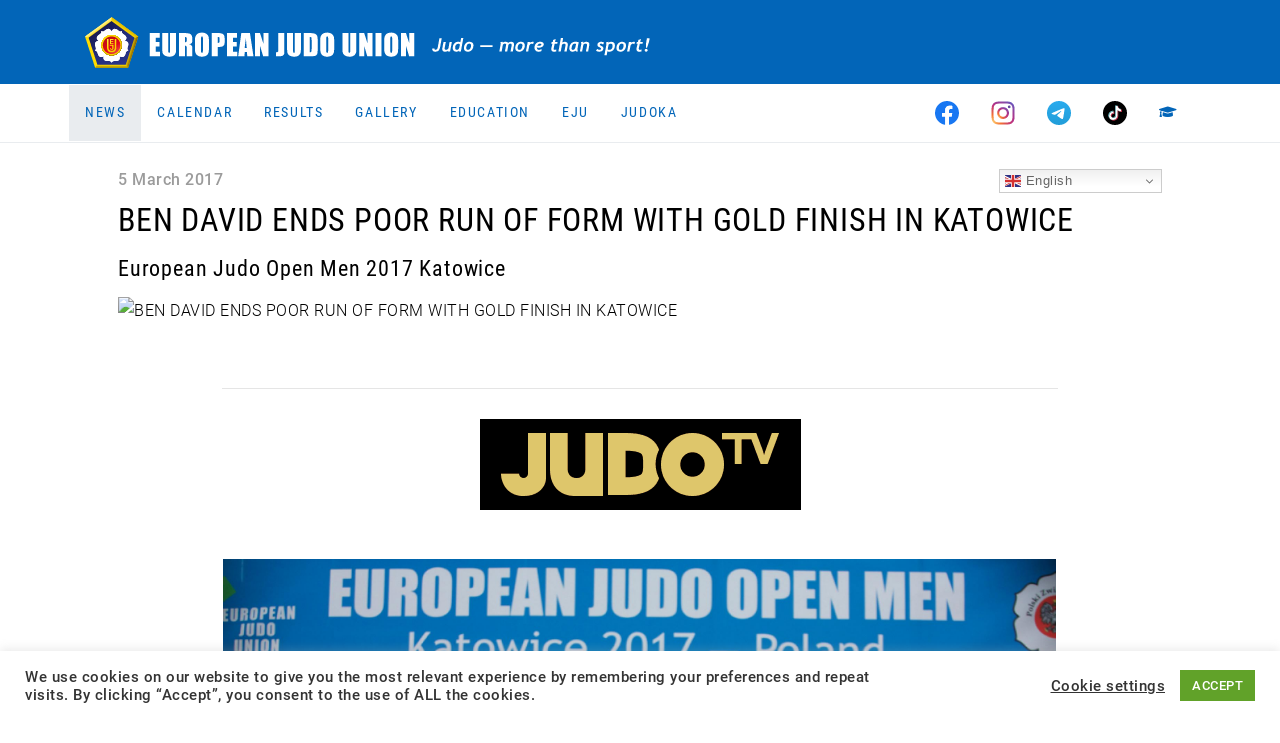

--- FILE ---
content_type: text/html; charset=UTF-8
request_url: https://www.eju.net/ben-david-ends-poor-run-of-form-with-gold-finish-in-katowice/
body_size: 14821
content:
<!DOCTYPE html>

<html class="no-js" lang="en-GB">

<head>
    <meta charset="UTF-8">
    <meta name="viewport" content="width=device-width, initial-scale=1.0">
    <meta property="fb:app_id" content="827174898031428"/>

    <link rel="preconnect" href="https://ajax.googleapis.com"/>
    <link rel="preload" href="/wp-content/themes/eju/assets/fonts/fa-regular-400.woff2?v=b8cd4e4j" as="font" type="font/woff2" crossorigin /><link rel="preload" href="/wp-content/themes/eju/assets/fonts/fa-solid-900.woff2?v=b8cd4e4j" as="font" type="font/woff2" crossorigin /><link rel="preload" href="/wp-content/themes/eju/assets/fonts/fa-brands-400.woff2?v=b8cd4e4j" as="font" type="font/woff2" crossorigin />
    <link rel="manifest" href="/manifest.json"/>
    <link rel="shortcut icon" type="image/x-icon" href="/favicon.ico?v=3"/>
    <link rel="icon" type="image/x-icon" href="/favicon.ico?v=3"/>
    <link rel="icon" type="image/gif" href="/wp-content/themes/eju/assets/images/favicon.gif?v=3"/>
    <link rel="icon" type="image/png" href="/wp-content/themes/eju/assets/images/favicon.png?v=3"/>
    <link rel="icon" type="image/svg+xml" href="/wp-content/themes/eju/assets/images/logo-icon.svg?v=3"/>
    <link rel="apple-touch-icon" href="/wp-content/themes/eju/assets/images/apple-touch-icon-180x180.png?v=3" sizes="180x180"/>
    <link rel="icon" type="image/png" href="/wp-content/themes/eju/assets/images/favicon-16x16.png?v=3" sizes="16x16"/>
    <link rel="icon" type="image/png" href="/wp-content/themes/eju/assets/images/favicon-32x32.png?v=3" sizes="32x32"/>
    <link rel="icon" type="image/png" href="/wp-content/themes/eju/assets/images/favicon-96x96.png?v=3" sizes="96x96"/>
    <link rel="icon" type="image/png" href="/wp-content/themes/eju/assets/images/favicon-160x160.png?v=3" sizes="160x160"/>
    <link rel="icon" type="image/png" href="/wp-content/themes/eju/assets/images/favicon-192x192.png?v=3" sizes="192x192"/>
    <link rel="icon" type="image/png" href="/wp-content/themes/eju/assets/images/favicon-196x196.png?v=3" sizes="196x196"/>
    <meta name="msapplication-TileImage" content="/wp-content/themes/eju/assets/images/win8-tile-144x144.png?v=3"/>
    <meta name="msapplication-TileColor" content="#0265b8"/>
    <meta name="msapplication-navbutton-color" content="#ffffff"/>
    <meta name="application-name" content="European Judo Union"/>
    <meta name="msapplication-tooltip" content="European Judo Union"/>
    <meta name="apple-mobile-web-app-title" content="European Judo Union"/>
    <meta name="msapplication-square70x70logo" content="/wp-content/themes/eju/assets/images/win8-tile-70x70.png?v=3"/>
    <meta name="msapplication-square144x144logo" content="/wp-content/themes/eju/assets/images/win8-tile-144x144.png?v=3"/>
    <meta name="msapplication-square150x150logo" content="/wp-content/themes/eju/assets/images/win8-tile-150x150.png?v=3"/>
    <meta name="msapplication-wide310x150logo" content="/wp-content/themes/eju/assets/images/win8-tile-310x150.png?v=3"/>
    <meta name="msapplication-square310x310logo" content="/wp-content/themes/eju/assets/images/win8-tile-310x310.png?v=3"/>
    <meta name="theme-color" content="#ffffff"/>

    <meta name='robots' content='index, follow, max-image-preview:large, max-snippet:-1, max-video-preview:-1' />
	<style>img:is([sizes="auto" i], [sizes^="auto," i]) { contain-intrinsic-size: 3000px 1500px }</style>
	<meta property="og:title" content="BEN DAVID ENDS POOR RUN OF FORM WITH GOLD FINISH IN KATOWICE"/>
<meta property="og:description" content="Podium -60kg   1. BEN DAVID, Daniel (ISR)  2. CHADUNELI, Lasha (GEO)   3. PULKRABEK, David (CZE)  3. DIAZ LOPEZ, Raul (ESP)        Podium -66kg    "/>
<meta property="og:image" content="https://uploads.eju.net/2017/03/2eec1c3aed1860f37a7bce97add99d16_1024.jpg"/>
<meta property="og:image:width" content="1024" />
<meta property="og:image:height" content="674" />
<meta property="og:type" content="article"/>
<meta property="og:article:published_time" content="2017-03-05 08:52:53"/>
<meta property="og:article:modified_time" content="2020-10-20 18:25:03"/>
<meta name="twitter:card" content="summary">
<meta name="twitter:title" content="BEN DAVID ENDS POOR RUN OF FORM WITH GOLD FINISH IN KATOWICE"/>
<meta name="twitter:description" content="Podium -60kg   1. BEN DAVID, Daniel (ISR)  2. CHADUNELI, Lasha (GEO)   3. PULKRABEK, David (CZE)  3. DIAZ LOPEZ, Raul (ESP)        Podium -66kg    "/>
<meta name="twitter:image" content="https://uploads.eju.net/2017/03/2eec1c3aed1860f37a7bce97add99d16_1024.jpg"/>

	<!-- This site is optimized with the Yoast SEO plugin v25.3.1 - https://yoast.com/wordpress/plugins/seo/ -->
	<title>BEN DAVID ENDS POOR RUN OF FORM WITH GOLD FINISH IN KATOWICE - European Judo Union</title>
	<link rel="canonical" href="https://www.eju.net/ben-david-ends-poor-run-of-form-with-gold-finish-in-katowice/" />
	<meta property="article:published_time" content="2017-03-05T07:52:53+00:00" />
	<meta property="article:modified_time" content="2020-10-20T16:25:03+00:00" />
	<meta property="og:image" content="https://www.eju.net/wp-content/uploads/2017/03/2eec1c3aed1860f37a7bce97add99d16_1024.jpg" />
	<meta property="og:image:width" content="1024" />
	<meta property="og:image:height" content="674" />
	<meta property="og:image:type" content="image/jpeg" />
	<script type="application/ld+json" class="yoast-schema-graph">{"@context":"https://schema.org","@graph":[{"@type":"WebPage","@id":"https://www.eju.net/ben-david-ends-poor-run-of-form-with-gold-finish-in-katowice/","url":"https://www.eju.net/ben-david-ends-poor-run-of-form-with-gold-finish-in-katowice/","name":"BEN DAVID ENDS POOR RUN OF FORM WITH GOLD FINISH IN KATOWICE - European Judo Union","isPartOf":{"@id":"https://www.eju.net/#website"},"primaryImageOfPage":{"@id":"https://www.eju.net/ben-david-ends-poor-run-of-form-with-gold-finish-in-katowice/#primaryimage"},"image":{"@id":"https://www.eju.net/ben-david-ends-poor-run-of-form-with-gold-finish-in-katowice/#primaryimage"},"thumbnailUrl":"https://uploads.eju.net/2017/03/2eec1c3aed1860f37a7bce97add99d16_1024.jpg","datePublished":"2017-03-05T07:52:53+00:00","dateModified":"2020-10-20T16:25:03+00:00","author":{"@id":""},"breadcrumb":{"@id":"https://www.eju.net/ben-david-ends-poor-run-of-form-with-gold-finish-in-katowice/#breadcrumb"},"inLanguage":"en-GB","potentialAction":[{"@type":"ReadAction","target":["https://www.eju.net/ben-david-ends-poor-run-of-form-with-gold-finish-in-katowice/"]}]},{"@type":"ImageObject","inLanguage":"en-GB","@id":"https://www.eju.net/ben-david-ends-poor-run-of-form-with-gold-finish-in-katowice/#primaryimage","url":"https://uploads.eju.net/2017/03/2eec1c3aed1860f37a7bce97add99d16_1024.jpg","contentUrl":"https://uploads.eju.net/2017/03/2eec1c3aed1860f37a7bce97add99d16_1024.jpg","width":1024,"height":674},{"@type":"BreadcrumbList","@id":"https://www.eju.net/ben-david-ends-poor-run-of-form-with-gold-finish-in-katowice/#breadcrumb","itemListElement":[{"@type":"ListItem","position":1,"name":"Home","item":"https://www.eju.net/"},{"@type":"ListItem","position":2,"name":"BEN DAVID ENDS POOR RUN OF FORM WITH GOLD FINISH IN KATOWICE"}]},{"@type":"WebSite","@id":"https://www.eju.net/#website","url":"https://www.eju.net/","name":"European Judo Union","description":"Home of European Judo - Judo, more than a Sport!","potentialAction":[{"@type":"SearchAction","target":{"@type":"EntryPoint","urlTemplate":"https://www.eju.net/?s={search_term_string}"},"query-input":{"@type":"PropertyValueSpecification","valueRequired":true,"valueName":"search_term_string"}}],"inLanguage":"en-GB"}]}</script>
	<!-- / Yoast SEO plugin. -->


<link rel="alternate" type="application/rss+xml" title="European Judo Union &raquo; Feed" href="https://www.eju.net/feed/" />
<link rel="alternate" type="application/rss+xml" title="European Judo Union &raquo; Comments Feed" href="https://www.eju.net/comments/feed/" />
<link rel="alternate" type="application/rss+xml" title="European Judo Union &raquo; BEN DAVID ENDS POOR RUN OF FORM WITH GOLD FINISH IN KATOWICE Comments Feed" href="https://www.eju.net/ben-david-ends-poor-run-of-form-with-gold-finish-in-katowice/feed/" />
		<!-- This site uses the Google Analytics by MonsterInsights plugin v9.6.1 - Using Analytics tracking - https://www.monsterinsights.com/ -->
							<script src="//www.googletagmanager.com/gtag/js?id=G-5MRBCW3KBT"  data-cfasync="false" data-wpfc-render="false" async></script>
			<script data-cfasync="false" data-wpfc-render="false">
				var mi_version = '9.6.1';
				var mi_track_user = true;
				var mi_no_track_reason = '';
								var MonsterInsightsDefaultLocations = {"page_location":"https:\/\/www.eju.net\/ben-david-ends-poor-run-of-form-with-gold-finish-in-katowice\/"};
								if ( typeof MonsterInsightsPrivacyGuardFilter === 'function' ) {
					var MonsterInsightsLocations = (typeof MonsterInsightsExcludeQuery === 'object') ? MonsterInsightsPrivacyGuardFilter( MonsterInsightsExcludeQuery ) : MonsterInsightsPrivacyGuardFilter( MonsterInsightsDefaultLocations );
				} else {
					var MonsterInsightsLocations = (typeof MonsterInsightsExcludeQuery === 'object') ? MonsterInsightsExcludeQuery : MonsterInsightsDefaultLocations;
				}

								var disableStrs = [
										'ga-disable-G-5MRBCW3KBT',
									];

				/* Function to detect opted out users */
				function __gtagTrackerIsOptedOut() {
					for (var index = 0; index < disableStrs.length; index++) {
						if (document.cookie.indexOf(disableStrs[index] + '=true') > -1) {
							return true;
						}
					}

					return false;
				}

				/* Disable tracking if the opt-out cookie exists. */
				if (__gtagTrackerIsOptedOut()) {
					for (var index = 0; index < disableStrs.length; index++) {
						window[disableStrs[index]] = true;
					}
				}

				/* Opt-out function */
				function __gtagTrackerOptout() {
					for (var index = 0; index < disableStrs.length; index++) {
						document.cookie = disableStrs[index] + '=true; expires=Thu, 31 Dec 2099 23:59:59 UTC; path=/';
						window[disableStrs[index]] = true;
					}
				}

				if ('undefined' === typeof gaOptout) {
					function gaOptout() {
						__gtagTrackerOptout();
					}
				}
								window.dataLayer = window.dataLayer || [];

				window.MonsterInsightsDualTracker = {
					helpers: {},
					trackers: {},
				};
				if (mi_track_user) {
					function __gtagDataLayer() {
						dataLayer.push(arguments);
					}

					function __gtagTracker(type, name, parameters) {
						if (!parameters) {
							parameters = {};
						}

						if (parameters.send_to) {
							__gtagDataLayer.apply(null, arguments);
							return;
						}

						if (type === 'event') {
														parameters.send_to = monsterinsights_frontend.v4_id;
							var hookName = name;
							if (typeof parameters['event_category'] !== 'undefined') {
								hookName = parameters['event_category'] + ':' + name;
							}

							if (typeof MonsterInsightsDualTracker.trackers[hookName] !== 'undefined') {
								MonsterInsightsDualTracker.trackers[hookName](parameters);
							} else {
								__gtagDataLayer('event', name, parameters);
							}
							
						} else {
							__gtagDataLayer.apply(null, arguments);
						}
					}

					__gtagTracker('js', new Date());
					__gtagTracker('set', {
						'developer_id.dZGIzZG': true,
											});
					if ( MonsterInsightsLocations.page_location ) {
						__gtagTracker('set', MonsterInsightsLocations);
					}
										__gtagTracker('config', 'G-5MRBCW3KBT', {"forceSSL":"true","link_attribution":"true"} );
															window.gtag = __gtagTracker;										(function () {
						/* https://developers.google.com/analytics/devguides/collection/analyticsjs/ */
						/* ga and __gaTracker compatibility shim. */
						var noopfn = function () {
							return null;
						};
						var newtracker = function () {
							return new Tracker();
						};
						var Tracker = function () {
							return null;
						};
						var p = Tracker.prototype;
						p.get = noopfn;
						p.set = noopfn;
						p.send = function () {
							var args = Array.prototype.slice.call(arguments);
							args.unshift('send');
							__gaTracker.apply(null, args);
						};
						var __gaTracker = function () {
							var len = arguments.length;
							if (len === 0) {
								return;
							}
							var f = arguments[len - 1];
							if (typeof f !== 'object' || f === null || typeof f.hitCallback !== 'function') {
								if ('send' === arguments[0]) {
									var hitConverted, hitObject = false, action;
									if ('event' === arguments[1]) {
										if ('undefined' !== typeof arguments[3]) {
											hitObject = {
												'eventAction': arguments[3],
												'eventCategory': arguments[2],
												'eventLabel': arguments[4],
												'value': arguments[5] ? arguments[5] : 1,
											}
										}
									}
									if ('pageview' === arguments[1]) {
										if ('undefined' !== typeof arguments[2]) {
											hitObject = {
												'eventAction': 'page_view',
												'page_path': arguments[2],
											}
										}
									}
									if (typeof arguments[2] === 'object') {
										hitObject = arguments[2];
									}
									if (typeof arguments[5] === 'object') {
										Object.assign(hitObject, arguments[5]);
									}
									if ('undefined' !== typeof arguments[1].hitType) {
										hitObject = arguments[1];
										if ('pageview' === hitObject.hitType) {
											hitObject.eventAction = 'page_view';
										}
									}
									if (hitObject) {
										action = 'timing' === arguments[1].hitType ? 'timing_complete' : hitObject.eventAction;
										hitConverted = mapArgs(hitObject);
										__gtagTracker('event', action, hitConverted);
									}
								}
								return;
							}

							function mapArgs(args) {
								var arg, hit = {};
								var gaMap = {
									'eventCategory': 'event_category',
									'eventAction': 'event_action',
									'eventLabel': 'event_label',
									'eventValue': 'event_value',
									'nonInteraction': 'non_interaction',
									'timingCategory': 'event_category',
									'timingVar': 'name',
									'timingValue': 'value',
									'timingLabel': 'event_label',
									'page': 'page_path',
									'location': 'page_location',
									'title': 'page_title',
									'referrer' : 'page_referrer',
								};
								for (arg in args) {
																		if (!(!args.hasOwnProperty(arg) || !gaMap.hasOwnProperty(arg))) {
										hit[gaMap[arg]] = args[arg];
									} else {
										hit[arg] = args[arg];
									}
								}
								return hit;
							}

							try {
								f.hitCallback();
							} catch (ex) {
							}
						};
						__gaTracker.create = newtracker;
						__gaTracker.getByName = newtracker;
						__gaTracker.getAll = function () {
							return [];
						};
						__gaTracker.remove = noopfn;
						__gaTracker.loaded = true;
						window['__gaTracker'] = __gaTracker;
					})();
									} else {
										console.log("");
					(function () {
						function __gtagTracker() {
							return null;
						}

						window['__gtagTracker'] = __gtagTracker;
						window['gtag'] = __gtagTracker;
					})();
									}
			</script>
				<!-- / Google Analytics by MonsterInsights -->
		<script>
window._wpemojiSettings = {"baseUrl":"https:\/\/s.w.org\/images\/core\/emoji\/16.0.1\/72x72\/","ext":".png","svgUrl":"https:\/\/s.w.org\/images\/core\/emoji\/16.0.1\/svg\/","svgExt":".svg","source":{"concatemoji":"https:\/\/www.eju.net\/wp-includes\/js\/wp-emoji-release.min.js?ver=6.8.3&cb=b8cd4e4j"}};
/*! This file is auto-generated */
!function(s,n){var o,i,e;function c(e){try{var t={supportTests:e,timestamp:(new Date).valueOf()};sessionStorage.setItem(o,JSON.stringify(t))}catch(e){}}function p(e,t,n){e.clearRect(0,0,e.canvas.width,e.canvas.height),e.fillText(t,0,0);var t=new Uint32Array(e.getImageData(0,0,e.canvas.width,e.canvas.height).data),a=(e.clearRect(0,0,e.canvas.width,e.canvas.height),e.fillText(n,0,0),new Uint32Array(e.getImageData(0,0,e.canvas.width,e.canvas.height).data));return t.every(function(e,t){return e===a[t]})}function u(e,t){e.clearRect(0,0,e.canvas.width,e.canvas.height),e.fillText(t,0,0);for(var n=e.getImageData(16,16,1,1),a=0;a<n.data.length;a++)if(0!==n.data[a])return!1;return!0}function f(e,t,n,a){switch(t){case"flag":return n(e,"\ud83c\udff3\ufe0f\u200d\u26a7\ufe0f","\ud83c\udff3\ufe0f\u200b\u26a7\ufe0f")?!1:!n(e,"\ud83c\udde8\ud83c\uddf6","\ud83c\udde8\u200b\ud83c\uddf6")&&!n(e,"\ud83c\udff4\udb40\udc67\udb40\udc62\udb40\udc65\udb40\udc6e\udb40\udc67\udb40\udc7f","\ud83c\udff4\u200b\udb40\udc67\u200b\udb40\udc62\u200b\udb40\udc65\u200b\udb40\udc6e\u200b\udb40\udc67\u200b\udb40\udc7f");case"emoji":return!a(e,"\ud83e\udedf")}return!1}function g(e,t,n,a){var r="undefined"!=typeof WorkerGlobalScope&&self instanceof WorkerGlobalScope?new OffscreenCanvas(300,150):s.createElement("canvas"),o=r.getContext("2d",{willReadFrequently:!0}),i=(o.textBaseline="top",o.font="600 32px Arial",{});return e.forEach(function(e){i[e]=t(o,e,n,a)}),i}function t(e){var t=s.createElement("script");t.src=e,t.defer=!0,s.head.appendChild(t)}"undefined"!=typeof Promise&&(o="wpEmojiSettingsSupports",i=["flag","emoji"],n.supports={everything:!0,everythingExceptFlag:!0},e=new Promise(function(e){s.addEventListener("DOMContentLoaded",e,{once:!0})}),new Promise(function(t){var n=function(){try{var e=JSON.parse(sessionStorage.getItem(o));if("object"==typeof e&&"number"==typeof e.timestamp&&(new Date).valueOf()<e.timestamp+604800&&"object"==typeof e.supportTests)return e.supportTests}catch(e){}return null}();if(!n){if("undefined"!=typeof Worker&&"undefined"!=typeof OffscreenCanvas&&"undefined"!=typeof URL&&URL.createObjectURL&&"undefined"!=typeof Blob)try{var e="postMessage("+g.toString()+"("+[JSON.stringify(i),f.toString(),p.toString(),u.toString()].join(",")+"));",a=new Blob([e],{type:"text/javascript"}),r=new Worker(URL.createObjectURL(a),{name:"wpTestEmojiSupports"});return void(r.onmessage=function(e){c(n=e.data),r.terminate(),t(n)})}catch(e){}c(n=g(i,f,p,u))}t(n)}).then(function(e){for(var t in e)n.supports[t]=e[t],n.supports.everything=n.supports.everything&&n.supports[t],"flag"!==t&&(n.supports.everythingExceptFlag=n.supports.everythingExceptFlag&&n.supports[t]);n.supports.everythingExceptFlag=n.supports.everythingExceptFlag&&!n.supports.flag,n.DOMReady=!1,n.readyCallback=function(){n.DOMReady=!0}}).then(function(){return e}).then(function(){var e;n.supports.everything||(n.readyCallback(),(e=n.source||{}).concatemoji?t(e.concatemoji):e.wpemoji&&e.twemoji&&(t(e.twemoji),t(e.wpemoji)))}))}((window,document),window._wpemojiSettings);
</script>
<!-- www.eju.net is managing ads with Advanced Ads 2.0.9 – https://wpadvancedads.com/ --><script id="advads-ready">
			window.advanced_ads_ready=function(e,a){a=a||"complete";var d=function(e){return"interactive"===a?"loading"!==e:"complete"===e};d(document.readyState)?e():document.addEventListener("readystatechange",(function(a){d(a.target.readyState)&&e()}),{once:"interactive"===a})},window.advanced_ads_ready_queue=window.advanced_ads_ready_queue||[];		</script>
		<style id='wp-emoji-styles-inline-css'>

	img.wp-smiley, img.emoji {
		display: inline !important;
		border: none !important;
		box-shadow: none !important;
		height: 1em !important;
		width: 1em !important;
		margin: 0 0.07em !important;
		vertical-align: -0.1em !important;
		background: none !important;
		padding: 0 !important;
	}
</style>
<link rel="stylesheet" href="https://www.eju.net/wp-content/cache/minify/a5ff7.css?v=b8cd4e4j" media="all" />

<style id='classic-theme-styles-inline-css'>
/*! This file is auto-generated */
.wp-block-button__link{color:#fff;background-color:#32373c;border-radius:9999px;box-shadow:none;text-decoration:none;padding:calc(.667em + 2px) calc(1.333em + 2px);font-size:1.125em}.wp-block-file__button{background:#32373c;color:#fff;text-decoration:none}
</style>
<style id='global-styles-inline-css'>
:root{--wp--preset--aspect-ratio--square: 1;--wp--preset--aspect-ratio--4-3: 4/3;--wp--preset--aspect-ratio--3-4: 3/4;--wp--preset--aspect-ratio--3-2: 3/2;--wp--preset--aspect-ratio--2-3: 2/3;--wp--preset--aspect-ratio--16-9: 16/9;--wp--preset--aspect-ratio--9-16: 9/16;--wp--preset--color--black: #000000;--wp--preset--color--cyan-bluish-gray: #abb8c3;--wp--preset--color--white: #ffffff;--wp--preset--color--pale-pink: #f78da7;--wp--preset--color--vivid-red: #cf2e2e;--wp--preset--color--luminous-vivid-orange: #ff6900;--wp--preset--color--luminous-vivid-amber: #fcb900;--wp--preset--color--light-green-cyan: #7bdcb5;--wp--preset--color--vivid-green-cyan: #00d084;--wp--preset--color--pale-cyan-blue: #8ed1fc;--wp--preset--color--vivid-cyan-blue: #0693e3;--wp--preset--color--vivid-purple: #9b51e0;--wp--preset--gradient--vivid-cyan-blue-to-vivid-purple: linear-gradient(135deg,rgba(6,147,227,1) 0%,rgb(155,81,224) 100%);--wp--preset--gradient--light-green-cyan-to-vivid-green-cyan: linear-gradient(135deg,rgb(122,220,180) 0%,rgb(0,208,130) 100%);--wp--preset--gradient--luminous-vivid-amber-to-luminous-vivid-orange: linear-gradient(135deg,rgba(252,185,0,1) 0%,rgba(255,105,0,1) 100%);--wp--preset--gradient--luminous-vivid-orange-to-vivid-red: linear-gradient(135deg,rgba(255,105,0,1) 0%,rgb(207,46,46) 100%);--wp--preset--gradient--very-light-gray-to-cyan-bluish-gray: linear-gradient(135deg,rgb(238,238,238) 0%,rgb(169,184,195) 100%);--wp--preset--gradient--cool-to-warm-spectrum: linear-gradient(135deg,rgb(74,234,220) 0%,rgb(151,120,209) 20%,rgb(207,42,186) 40%,rgb(238,44,130) 60%,rgb(251,105,98) 80%,rgb(254,248,76) 100%);--wp--preset--gradient--blush-light-purple: linear-gradient(135deg,rgb(255,206,236) 0%,rgb(152,150,240) 100%);--wp--preset--gradient--blush-bordeaux: linear-gradient(135deg,rgb(254,205,165) 0%,rgb(254,45,45) 50%,rgb(107,0,62) 100%);--wp--preset--gradient--luminous-dusk: linear-gradient(135deg,rgb(255,203,112) 0%,rgb(199,81,192) 50%,rgb(65,88,208) 100%);--wp--preset--gradient--pale-ocean: linear-gradient(135deg,rgb(255,245,203) 0%,rgb(182,227,212) 50%,rgb(51,167,181) 100%);--wp--preset--gradient--electric-grass: linear-gradient(135deg,rgb(202,248,128) 0%,rgb(113,206,126) 100%);--wp--preset--gradient--midnight: linear-gradient(135deg,rgb(2,3,129) 0%,rgb(40,116,252) 100%);--wp--preset--font-size--small: 13px;--wp--preset--font-size--medium: 20px;--wp--preset--font-size--large: 36px;--wp--preset--font-size--x-large: 42px;--wp--preset--spacing--20: 0.44rem;--wp--preset--spacing--30: 0.67rem;--wp--preset--spacing--40: 1rem;--wp--preset--spacing--50: 1.5rem;--wp--preset--spacing--60: 2.25rem;--wp--preset--spacing--70: 3.38rem;--wp--preset--spacing--80: 5.06rem;--wp--preset--shadow--natural: 6px 6px 9px rgba(0, 0, 0, 0.2);--wp--preset--shadow--deep: 12px 12px 50px rgba(0, 0, 0, 0.4);--wp--preset--shadow--sharp: 6px 6px 0px rgba(0, 0, 0, 0.2);--wp--preset--shadow--outlined: 6px 6px 0px -3px rgba(255, 255, 255, 1), 6px 6px rgba(0, 0, 0, 1);--wp--preset--shadow--crisp: 6px 6px 0px rgba(0, 0, 0, 1);}:where(.is-layout-flex){gap: 0.5em;}:where(.is-layout-grid){gap: 0.5em;}body .is-layout-flex{display: flex;}.is-layout-flex{flex-wrap: wrap;align-items: center;}.is-layout-flex > :is(*, div){margin: 0;}body .is-layout-grid{display: grid;}.is-layout-grid > :is(*, div){margin: 0;}:where(.wp-block-columns.is-layout-flex){gap: 2em;}:where(.wp-block-columns.is-layout-grid){gap: 2em;}:where(.wp-block-post-template.is-layout-flex){gap: 1.25em;}:where(.wp-block-post-template.is-layout-grid){gap: 1.25em;}.has-black-color{color: var(--wp--preset--color--black) !important;}.has-cyan-bluish-gray-color{color: var(--wp--preset--color--cyan-bluish-gray) !important;}.has-white-color{color: var(--wp--preset--color--white) !important;}.has-pale-pink-color{color: var(--wp--preset--color--pale-pink) !important;}.has-vivid-red-color{color: var(--wp--preset--color--vivid-red) !important;}.has-luminous-vivid-orange-color{color: var(--wp--preset--color--luminous-vivid-orange) !important;}.has-luminous-vivid-amber-color{color: var(--wp--preset--color--luminous-vivid-amber) !important;}.has-light-green-cyan-color{color: var(--wp--preset--color--light-green-cyan) !important;}.has-vivid-green-cyan-color{color: var(--wp--preset--color--vivid-green-cyan) !important;}.has-pale-cyan-blue-color{color: var(--wp--preset--color--pale-cyan-blue) !important;}.has-vivid-cyan-blue-color{color: var(--wp--preset--color--vivid-cyan-blue) !important;}.has-vivid-purple-color{color: var(--wp--preset--color--vivid-purple) !important;}.has-black-background-color{background-color: var(--wp--preset--color--black) !important;}.has-cyan-bluish-gray-background-color{background-color: var(--wp--preset--color--cyan-bluish-gray) !important;}.has-white-background-color{background-color: var(--wp--preset--color--white) !important;}.has-pale-pink-background-color{background-color: var(--wp--preset--color--pale-pink) !important;}.has-vivid-red-background-color{background-color: var(--wp--preset--color--vivid-red) !important;}.has-luminous-vivid-orange-background-color{background-color: var(--wp--preset--color--luminous-vivid-orange) !important;}.has-luminous-vivid-amber-background-color{background-color: var(--wp--preset--color--luminous-vivid-amber) !important;}.has-light-green-cyan-background-color{background-color: var(--wp--preset--color--light-green-cyan) !important;}.has-vivid-green-cyan-background-color{background-color: var(--wp--preset--color--vivid-green-cyan) !important;}.has-pale-cyan-blue-background-color{background-color: var(--wp--preset--color--pale-cyan-blue) !important;}.has-vivid-cyan-blue-background-color{background-color: var(--wp--preset--color--vivid-cyan-blue) !important;}.has-vivid-purple-background-color{background-color: var(--wp--preset--color--vivid-purple) !important;}.has-black-border-color{border-color: var(--wp--preset--color--black) !important;}.has-cyan-bluish-gray-border-color{border-color: var(--wp--preset--color--cyan-bluish-gray) !important;}.has-white-border-color{border-color: var(--wp--preset--color--white) !important;}.has-pale-pink-border-color{border-color: var(--wp--preset--color--pale-pink) !important;}.has-vivid-red-border-color{border-color: var(--wp--preset--color--vivid-red) !important;}.has-luminous-vivid-orange-border-color{border-color: var(--wp--preset--color--luminous-vivid-orange) !important;}.has-luminous-vivid-amber-border-color{border-color: var(--wp--preset--color--luminous-vivid-amber) !important;}.has-light-green-cyan-border-color{border-color: var(--wp--preset--color--light-green-cyan) !important;}.has-vivid-green-cyan-border-color{border-color: var(--wp--preset--color--vivid-green-cyan) !important;}.has-pale-cyan-blue-border-color{border-color: var(--wp--preset--color--pale-cyan-blue) !important;}.has-vivid-cyan-blue-border-color{border-color: var(--wp--preset--color--vivid-cyan-blue) !important;}.has-vivid-purple-border-color{border-color: var(--wp--preset--color--vivid-purple) !important;}.has-vivid-cyan-blue-to-vivid-purple-gradient-background{background: var(--wp--preset--gradient--vivid-cyan-blue-to-vivid-purple) !important;}.has-light-green-cyan-to-vivid-green-cyan-gradient-background{background: var(--wp--preset--gradient--light-green-cyan-to-vivid-green-cyan) !important;}.has-luminous-vivid-amber-to-luminous-vivid-orange-gradient-background{background: var(--wp--preset--gradient--luminous-vivid-amber-to-luminous-vivid-orange) !important;}.has-luminous-vivid-orange-to-vivid-red-gradient-background{background: var(--wp--preset--gradient--luminous-vivid-orange-to-vivid-red) !important;}.has-very-light-gray-to-cyan-bluish-gray-gradient-background{background: var(--wp--preset--gradient--very-light-gray-to-cyan-bluish-gray) !important;}.has-cool-to-warm-spectrum-gradient-background{background: var(--wp--preset--gradient--cool-to-warm-spectrum) !important;}.has-blush-light-purple-gradient-background{background: var(--wp--preset--gradient--blush-light-purple) !important;}.has-blush-bordeaux-gradient-background{background: var(--wp--preset--gradient--blush-bordeaux) !important;}.has-luminous-dusk-gradient-background{background: var(--wp--preset--gradient--luminous-dusk) !important;}.has-pale-ocean-gradient-background{background: var(--wp--preset--gradient--pale-ocean) !important;}.has-electric-grass-gradient-background{background: var(--wp--preset--gradient--electric-grass) !important;}.has-midnight-gradient-background{background: var(--wp--preset--gradient--midnight) !important;}.has-small-font-size{font-size: var(--wp--preset--font-size--small) !important;}.has-medium-font-size{font-size: var(--wp--preset--font-size--medium) !important;}.has-large-font-size{font-size: var(--wp--preset--font-size--large) !important;}.has-x-large-font-size{font-size: var(--wp--preset--font-size--x-large) !important;}
:where(.wp-block-post-template.is-layout-flex){gap: 1.25em;}:where(.wp-block-post-template.is-layout-grid){gap: 1.25em;}
:where(.wp-block-columns.is-layout-flex){gap: 2em;}:where(.wp-block-columns.is-layout-grid){gap: 2em;}
:root :where(.wp-block-pullquote){font-size: 1.5em;line-height: 1.6;}
</style>
<link rel="stylesheet" href="https://www.eju.net/wp-content/cache/minify/fe6cf.css?v=b8cd4e4j" media="all" />




<script src="https://www.eju.net/wp-includes/js/jquery/jquery.min.js?ver=3.7.1&amp;cb=b8cd4e4j" id="jquery-core-js"></script>
<script src="https://www.eju.net/wp-content/plugins/google-analytics-for-wordpress/assets/js/frontend-gtag.min.js?ver=9.6.1&amp;cb=b8cd4e4j" id="monsterinsights-frontend-script-js" async data-wp-strategy="async"></script>
<script data-cfasync="false" data-wpfc-render="false" id='monsterinsights-frontend-script-js-extra'>var monsterinsights_frontend = {"js_events_tracking":"true","download_extensions":"doc,pdf,ppt,zip,xls,docx,pptx,xlsx","inbound_paths":"[]","home_url":"https:\/\/www.eju.net","hash_tracking":"false","v4_id":"G-5MRBCW3KBT"};</script>
<script id="cookie-law-info-js-extra">
var Cli_Data = {"nn_cookie_ids":[],"cookielist":[],"non_necessary_cookies":[],"ccpaEnabled":"","ccpaRegionBased":"","ccpaBarEnabled":"","strictlyEnabled":["necessary","obligatoire"],"ccpaType":"gdpr","js_blocking":"1","custom_integration":"","triggerDomRefresh":"","secure_cookies":""};
var cli_cookiebar_settings = {"animate_speed_hide":"500","animate_speed_show":"500","background":"#FFF","border":"#b1a6a6c2","border_on":"","button_1_button_colour":"#61a229","button_1_button_hover":"#4e8221","button_1_link_colour":"#fff","button_1_as_button":"1","button_1_new_win":"","button_2_button_colour":"#333","button_2_button_hover":"#292929","button_2_link_colour":"#444","button_2_as_button":"","button_2_hidebar":"","button_3_button_colour":"#3566bb","button_3_button_hover":"#2a5296","button_3_link_colour":"#fff","button_3_as_button":"1","button_3_new_win":"","button_4_button_colour":"#000","button_4_button_hover":"#000000","button_4_link_colour":"#333333","button_4_as_button":"","button_7_button_colour":"#61a229","button_7_button_hover":"#4e8221","button_7_link_colour":"#fff","button_7_as_button":"1","button_7_new_win":"","font_family":"inherit","header_fix":"","notify_animate_hide":"1","notify_animate_show":"","notify_div_id":"#cookie-law-info-bar","notify_position_horizontal":"right","notify_position_vertical":"bottom","scroll_close":"","scroll_close_reload":"","accept_close_reload":"","reject_close_reload":"","showagain_tab":"","showagain_background":"#fff","showagain_border":"#000","showagain_div_id":"#cookie-law-info-again","showagain_x_position":"100px","text":"#333333","show_once_yn":"","show_once":"10000","logging_on":"","as_popup":"","popup_overlay":"1","bar_heading_text":"","cookie_bar_as":"banner","popup_showagain_position":"bottom-right","widget_position":"left"};
var log_object = {"ajax_url":"https:\/\/www.eju.net\/wp-admin\/admin-ajax.php"};
</script>
<script src="https://www.eju.net/wp-content/plugins/cookie-law-info/legacy/public/js/cookie-law-info-public.js?ver=3.3.1&amp;cb=b8cd4e4j" id="cookie-law-info-js"></script>
<script src="https://www.eju.net/wp-content/themes/eju/assets/js/bootstrap.bundle.min.js?ver=b8cd4e4j&amp;cb=b8cd4e4j" id="bootstrap-js-js"></script>
<script src="https://www.eju.net/wp-content/themes/eju/assets/js/slick.min.js?ver=b8cd4e4j&amp;cb=b8cd4e4j" id="slick-js-js"></script>
<script src="https://www.eju.net/wp-content/themes/eju/assets/js/lazyload.min.js?ver=b8cd4e4j&amp;cb=b8cd4e4j" id="lazyload-js-js"></script>
<script src="https://www.eju.net/wp-content/themes/eju/assets/js/custom.js?ver=b8cd4e4j&amp;cb=b8cd4e4j" id="custom-js-js"></script>
<link rel="https://api.w.org/" href="https://www.eju.net/wp-json/" /><link rel="alternate" title="JSON" type="application/json" href="https://www.eju.net/wp-json/wp/v2/posts/4688" /><link rel="EditURI" type="application/rsd+xml" title="RSD" href="https://www.eju.net/xmlrpc.php?rsd" />
<meta name="generator" content="WordPress 6.8.3" />
<link rel='shortlink' href='https://www.eju.net/?p=4688' />
<link rel="alternate" title="oEmbed (JSON)" type="application/json+oembed" href="https://www.eju.net/wp-json/oembed/1.0/embed?url=https%3A%2F%2Fwww.eju.net%2Fben-david-ends-poor-run-of-form-with-gold-finish-in-katowice%2F" />
<link rel="alternate" title="oEmbed (XML)" type="text/xml+oembed" href="https://www.eju.net/wp-json/oembed/1.0/embed?url=https%3A%2F%2Fwww.eju.net%2Fben-david-ends-poor-run-of-form-with-gold-finish-in-katowice%2F&#038;format=xml" />
        <meta property="og:type" content="article"/>
                <meta property="og:title" content="BEN DAVID ENDS POOR RUN OF FORM WITH GOLD FINISH IN KATOWICE"/>
                <meta property="og:description" content="Podium -60kg 1. BEN DAVID, Daniel (ISR) 2. CHADUNELI, Lasha (GEO) 3. PULKRABEK, David (CZE) 3. DIAZ LOPEZ, Raul (ESP) Podium -66kg 1. IADOV, Bogdan (UKR) 2. KHACHATRIAN, Gevorg (UKR) 3. WAWRZYCZEK, Patryk (POL) 3. BETA, Aleksander (POL) Podium -73kg 1. RAMIREZ, Javier (ESP) 2. JEZEK, Jaromir (CZE) 3. DREBOT, Serhiy (UKR) 3. KAPANADZE, Zviad (GEO)"/>
                <meta property="og:image" content="https://uploads.eju.net/2017/03/2eec1c3aed1860f37a7bce97add99d16_1024.jpg"/>
                <meta property="og:site_name" content="European Judo Union"/>
                <meta property="og:url" content="https://www.eju.net/ben-david-ends-poor-run-of-form-with-gold-finish-in-katowice/"/>
        <style>.mc4wp-checkbox-wp-registration-form{clear:both;width:auto;display:block;position:static}.mc4wp-checkbox-wp-registration-form input{float:none;vertical-align:middle;-webkit-appearance:checkbox;width:auto;max-width:21px;margin:0 6px 0 0;padding:0;position:static;display:inline-block!important}.mc4wp-checkbox-wp-registration-form label{float:none;cursor:pointer;width:auto;margin:0 0 16px;display:block;position:static}</style><style type="text/css">.blue-message {
background: none repeat scroll 0 0 #3399ff;
    color: #ffffff;
    text-shadow: none;
    font-size: 14px;
    line-height: 24px;
    padding: 10px;
} 
.green-message {
background: none repeat scroll 0 0 #8cc14c;
    color: #ffffff;
    text-shadow: none;
    font-size: 14px;
    line-height: 24px;
    padding: 10px;
} 
.orange-message {
background: none repeat scroll 0 0 #faa732;
    color: #ffffff;
    text-shadow: none;
    font-size: 14px;
    line-height: 24px;
    padding: 10px;
} 
.red-message {
background: none repeat scroll 0 0 #da4d31;
    color: #ffffff;
    text-shadow: none;
    font-size: 14px;
    line-height: 24px;
    padding: 10px;
} 
.grey-message {
background: none repeat scroll 0 0 #53555c;
    color: #ffffff;
    text-shadow: none;
    font-size: 14px;
    line-height: 24px;
    padding: 10px;
} 
.left-block {
background: none repeat scroll 0 0px, radial-gradient(ellipse at center center, #ffffff 0%, #f2f2f2 100%) repeat scroll 0 0 rgba(0, 0, 0, 0);
    color: #8b8e97;
    padding: 10px;
    margin: 10px;
    float: left;
} 
.right-block {
background: none repeat scroll 0 0px, radial-gradient(ellipse at center center, #ffffff 0%, #f2f2f2 100%) repeat scroll 0 0 rgba(0, 0, 0, 0);
    color: #8b8e97;
    padding: 10px;
    margin: 10px;
    float: right;
} 
.blockquotes {
background: none;
    border-left: 5px solid #f1f1f1;
    color: #8B8E97;
    font-size: 14px;
    font-style: italic;
    line-height: 22px;
    padding-left: 15px;
    padding: 10px;
    width: 60%;
    float: left;
} 
</style><link rel="icon" href="https://www.eju.net/wp-content/themes/eju/assets/images/favicon-32x32.png" sizes="32x32" />
<link rel="icon" href="https://www.eju.net/wp-content/themes/eju/assets/images/favicon-192x192.png" sizes="192x192" />
<link rel="apple-touch-icon" href="https://www.eju.net/wp-content/themes/eju/assets/images/favicon-180x180.png" />
<meta name="msapplication-TileImage" content="https://www.eju.net/wp-content/themes/eju/assets/images/favicon-512x512.png" />
</head>

<body class="wp-singular post-template-default single single-post postid-4688 single-format-standard wp-embed-responsive wp-theme-eju">

<header>
    <div class="container d-none d-md-flex justify-content-between" id="top-bar">
        <a href="/" title="European Judo Union" class="logo d-flex align-items-center">
            <img src="/wp-content/themes/eju/assets/images/logo-claim-new.svg" alt="European Judo Union" class="d-none d-lg-block"/>
            <img src="/wp-content/themes/eju/assets/images/logo-new.svg" alt="European Judo Union" class="d-lg-none"/>
        </a>

        <ul class="d-flex flex-grow" id="menu-top-navigation">
                    </ul>
    </div>

    <nav class="navbar navbar-expand-md">
        <div class="container-fluid d-md-none">
            <div class="container flex-nowrap">
                <a href="/" title="European Judo Union" class="d-block py-3">
                    <img src="/wp-content/themes/eju/assets/images/logo-new.svg" width="257" height="41" alt="European Judo Union"
                         class="logo-collapsed pr-3"/>
                </a>

                <button class="navbar-toggler" type="button" data-toggle="collapse" data-target="#navbar" aria-controls="navbar"
                        aria-expanded="false" aria-label="Toggle navigation">
                    <span class="navbar-toggler-icon"></span>
                </button>
            </div>
        </div>

        <div class="collapse navbar-collapse" id="navbar">
            <div class="container">
                <ul class="navbar-nav my-2 my-md-0 header-navigation flex-grow d-flex">
                    <li class="nav-item active current-menu-item"><a href="https://www.eju.net/news/" title="News"><span>News</span></a></li><li class="nav-item"><a href="https://www.eju.net/calendar/" title="Calendar"><span>Calendar</span></a></li><li class="nav-item"><a href="https://www.eju.net/result/" title="Results"><span>Results</span></a></li><li class="nav-item"><a href="https://www.eju.net/galleries/" title="Gallery"><span>Gallery</span></a></li><li class="nav-item"><a href="https://www.eju.net/activities/" title="Education"><span>Education</span></a></li><li class="nav-item"><a href="https://www.eju.net/eju/" title="EJU"><span>EJU</span></a></li><li class="d-md-none nav-item nav-sub-item"><a href="https://www.eju.net/eju/members/" title="Members">Members</a></li><li class="d-md-none nav-item nav-sub-item"><a href="https://www.eju.net/eju/organisation/" title="Organisation">Organisation</a></li><li class="d-md-none nav-item nav-sub-item"><a href="https://www.eju.net/eju/sponsors-and-suppliers/" title="Sponsors">Sponsors</a></li><li class="d-md-none nav-item nav-sub-item"><a href="https://www.eju.net/eju/documents/" title="Documents">Documents</a></li><li class="d-md-none nav-item nav-sub-item"><a href="https://www.eju.net/eju/rankings/" title="Rankings">Rankings</a></li><li class="nav-item"><a href="https://www.eju.net/eju/judoka/" title="Judoka"><span>Judoka</span></a></li>                </ul>

                <ul class="social-navigation d-none d-lg-flex">
                    <li class="menu-item"><a href="https://www.facebook.com/europeanjudo" title="Facebook" target="_blank"><img src="https://uploads.eju.net/2023/02/f_logo_RGB-Blue_1024.svg" alt="Facebook" /></a></li><li class="menu-item"><a href="https://www.instagram.com/europeanjudo/" title="Instagram" target="_blank"><img src="https://uploads.eju.net/2023/08/Instagram.svg" alt="Instagram" /></a></li><li class="menu-item"><a href="https://t.me/europeanjudo" title="Telegram" target="_blank"><img src="https://uploads.eju.net/2023/02/Logo.svg" alt="Telegram" /></a></li><li class="menu-item"><a href="https://www.tiktok.com/@europeanjudo" title="TikTok" target="_blank"><img src="https://uploads.eju.net/2023/11/tiktok.svg" alt="TikTok" /></a></li><li class="menu-item"><a href="https://www.eju-education.net" title="e-Platform" target="_blank"><i class="fas fa-graduation-cap"></i></a></li>                </ul>
            </div>
        </div>
    </nav>

    <nav class="sub-navigation d-none d-md-block">
        <div class="container">
            <ul class="header-sub-navigation flex-grow d-flex">
                            </ul>
        </div>
    </nav>
</header>

<div class="container d-lg-none">
    <ul class="social-navigation d-flex list-unstyled justify-content-center m-0">
        <li class="menu-item p-2"><a href="https://www.facebook.com/europeanjudo" title="Facebook" target="_blank" class="d-flex"><img src="https://uploads.eju.net/2023/02/f_logo_RGB-Blue_1024.svg" alt="Facebook" /></a></li><li class="menu-item p-2"><a href="https://www.instagram.com/europeanjudo/" title="Instagram" target="_blank" class="d-flex"><img src="https://uploads.eju.net/2023/08/Instagram.svg" alt="Instagram" /></a></li><li class="menu-item p-2"><a href="https://t.me/europeanjudo" title="Telegram" target="_blank" class="d-flex"><img src="https://uploads.eju.net/2023/02/Logo.svg" alt="Telegram" /></a></li><li class="menu-item p-2"><a href="https://www.tiktok.com/@europeanjudo" title="TikTok" target="_blank" class="d-flex"><img src="https://uploads.eju.net/2023/11/tiktok.svg" alt="TikTok" /></a></li><li class="menu-item p-2"><a href="https://www.eju-education.net" title="e-Platform" target="_blank" class="d-flex"><i class="fas fa-graduation-cap"></i></a></li>    </ul>
</div>
    <div class="container my-3 mt-md-4 mb-md-6 px-lg-5">
        <div class="d-flex justify-content-between align-items-end">
            <div>
                <strong class="text-secondary">5 March 2017</strong>
            </div>

            <div class="d-flex align-items-center">
                <div class="gtranslate_wrapper" id="gt-wrapper-45856467"></div>            </div>
        </div>

        <h1 class="mt-2 mb-3">BEN DAVID ENDS POOR RUN OF FORM WITH GOLD FINISH IN KATOWICE</h1>

                    <h2 class="h3 mb-3">European Judo Open Men 2017 Katowice</h2>
                        <img src="https://uploads.eju.net/2017/03/2eec1c3aed1860f37a7bce97add99d16_1024.jpg" alt="BEN DAVID ENDS POOR RUN OF FORM WITH GOLD FINISH IN KATOWICE" class="img-fluid mb-5"/>
            
        <div class="article-content">
            <hr /></p><div class="d-flex justify-content-around"></div><div class="d-flex justify-content-center mb-5"><div class="advads-posts" id="advads-537991126"><a href="https://judotv.com/" target="_blank" aria-label="321_91-anim"><img src="https://uploads.eju.net/2023/07/321_91-anim.gif" alt=""  width="321" height="91"   /></a></div></div><!-- /wp:post-content -->
<table>
<tbody>
<tr>
<td><!-- wp:image --><figure class="wp-block-image"><img decoding="async" src="/wp-content/uploads/2017/03/6eb887126d24e8f1cd8ad5033482c781.jpg" alt="" /></figure><!-- /wp:image --></td>
</tr>
<tr>
<td>
<!-- wp:paragraph --><p><span class="fbPhotosPhotoCaption" tabindex="0" data-ft="{" tn="" :="" k="" id="fbPhotoSnowliftCaption"><span class="hasCaption">Podium -60kg</span></span></p><!-- /wp:paragraph -->
<!-- wp:paragraph --><p><span class="fbPhotosPhotoCaption" tabindex="0" data-ft="{" tn="" :="" k="" id="fbPhotoSnowliftCaption"><span class="hasCaption"><br /> </span></span><span class="fbPhotosPhotoCaption" tabindex="0" data-ft="{" tn="" :="" k="" id="fbPhotoSnowliftCaption"><span class="hasCaption"><br /> 1. BEN DAVID, Daniel (ISR)</span></span><span class="fbPhotosPhotoCaption" tabindex="0" data-ft="{" tn="" :="" k="" id="fbPhotoSnowliftCaption"><span class="hasCaption"></span></span></p><!-- /wp:paragraph -->
<!-- wp:paragraph --><p><span class="fbPhotosPhotoCaption" tabindex="0" data-ft="{" tn="" :="" k="" id="fbPhotoSnowliftCaption"><span class="hasCaption"><br /> 2. CHADUNELI, Lasha (GEO) </span></span></p><!-- /wp:paragraph -->
<!-- wp:paragraph --><p><span class="fbPhotosPhotoCaption" tabindex="0" data-ft="{" tn="" :="" k="" id="fbPhotoSnowliftCaption"><span class="hasCaption"><br /> 3. PULKRABEK, David (CZE)</span></span></p><!-- /wp:paragraph -->
<!-- wp:paragraph --><p><span class="fbPhotosPhotoCaption" tabindex="0" data-ft="{" tn="" :="" k="" id="fbPhotoSnowliftCaption"><span class="hasCaption"><br /> 3. DIAZ LOPEZ, Raul (ESP)</span></span><span class="fbPhotoTagList" id="fbPhotoSnowliftTagList"><span class="fcg"></span></span></p><!-- /wp:paragraph -->
</td>
</tr>
<tr>
<td><!-- wp:image --><figure class="wp-block-image"><img decoding="async" src="/wp-content/uploads/2017/03/670eca4ad5de0e0cfcc60ab3dd008095.jpg" alt="" /></figure><!-- /wp:image --></td>
</tr>
<tr>
<td>
<!-- wp:paragraph --><p><span class="fbPhotosPhotoCaption" tabindex="0" data-ft="{" tn="" :="" k="" id="fbPhotoSnowliftCaption"><span class="hasCaption">Podium -66kg </span></span></p><!-- /wp:paragraph -->
<!-- wp:paragraph --><p><span class="fbPhotosPhotoCaption" tabindex="0" data-ft="{" tn="" :="" k="" id="fbPhotoSnowliftCaption"><span class="hasCaption"><br /> </span></span><span class="fbPhotosPhotoCaption" tabindex="0" data-ft="{" tn="" :="" k="" id="fbPhotoSnowliftCaption"><span class="hasCaption"><br /> 1. IADOV, Bogdan (UKR) </span></span></p><!-- /wp:paragraph -->
<!-- wp:paragraph --><p><span class="fbPhotosPhotoCaption" tabindex="0" data-ft="{" tn="" :="" k="" id="fbPhotoSnowliftCaption"><span class="hasCaption"><br /> 2. KHACHATRIAN, Gevorg (UKR) </span></span></p><!-- /wp:paragraph -->
<!-- wp:paragraph --><p><span class="fbPhotosPhotoCaption" tabindex="0" data-ft="{" tn="" :="" k="" id="fbPhotoSnowliftCaption"><span class="hasCaption"><br /> 3. WAWRZYCZEK, Patryk (POL)</span></span></p><!-- /wp:paragraph -->
<!-- wp:paragraph --><p><span class="fbPhotosPhotoCaption" tabindex="0" data-ft="{" tn="" :="" k="" id="fbPhotoSnowliftCaption"><span class="hasCaption"><br /> 3. BETA, Aleksander (POL)</span></span></p><!-- /wp:paragraph -->
</td>
</tr>
<tr>
<td><!-- wp:image --><figure class="wp-block-image"><img decoding="async" src="/wp-content/uploads/2017/03/0023a1e3447fdb31836536cc903f1310.jpg" alt="" /></figure><!-- /wp:image --></td>
</tr>
<tr>
<td>
<!-- wp:paragraph --><p><span class="fbPhotosPhotoCaption" tabindex="0" data-ft="{" tn="" :="" k="" id="fbPhotoSnowliftCaption"><span class="hasCaption">Podium -73kg </span></span></p><!-- /wp:paragraph -->
<!-- wp:paragraph --><p><span class="fbPhotosPhotoCaption" tabindex="0" data-ft="{" tn="" :="" k="" id="fbPhotoSnowliftCaption"><span class="hasCaption"><br /> </span></span><span class="fbPhotosPhotoCaption" tabindex="0" data-ft="{" tn="" :="" k="" id="fbPhotoSnowliftCaption"><span class="hasCaption"><br /> 1. RAMIREZ, Javier (ESP) </span></span></p><!-- /wp:paragraph -->
<!-- wp:paragraph --><p><span class="fbPhotosPhotoCaption" tabindex="0" data-ft="{" tn="" :="" k="" id="fbPhotoSnowliftCaption"><span class="hasCaption"><br /> 2. JEZEK, Jaromir (CZE) </span></span></p><!-- /wp:paragraph -->
<!-- wp:paragraph --><p><span class="fbPhotosPhotoCaption" tabindex="0" data-ft="{" tn="" :="" k="" id="fbPhotoSnowliftCaption"><span class="hasCaption"><br /> 3. DREBOT, Serhiy (UKR) </span></span></p><!-- /wp:paragraph -->
<!-- wp:paragraph --><p><span class="fbPhotosPhotoCaption" tabindex="0" data-ft="{" tn="" :="" k="" id="fbPhotoSnowliftCaption"><span class="hasCaption"><br /> 3. KAPANADZE, Zviad (GEO)</span></span></p><!-- /wp:paragraph -->
</td>
</tr>
</tbody>
</table>
<hr class="mt-3 mb-4" />

<p class="article-share d-flex flex-wrap justify-content-center">
    
<a
  href="http://www.facebook.com/dialog/share?app_id=827174898031428&amp;display=page&amp;href=https%3A%2F%2Fwww.eju.net%2Fben-david-ends-poor-run-of-form-with-gold-finish-in-katowice%2F&amp;redirect_uri=https%3A%2F%2Fwww.eju.net"
  target="_blank" class="social-facebook mx-1 mb-2"><i class="fab fa-facebook-f"></i><span>Share</span></a>
<a href="https://twitter.com/share?text=BEN+DAVID+ENDS+POOR+RUN+OF+FORM+WITH+GOLD+FINISH+IN+KATOWICE&amp;url=https%3A%2F%2Fwww.eju.net%2Fben-david-ends-poor-run-of-form-with-gold-finish-in-katowice%2F"
   target="_blank" class="social-twitter mx-1 mb-2"><i class="fab fa-twitter"></i><span>Tweet</span></a>
<a href="https://t.me/share/url?url=https%3A%2F%2Fwww.eju.net%2Fben-david-ends-poor-run-of-form-with-gold-finish-in-katowice%2F&text=BEN+DAVID+ENDS+POOR+RUN+OF+FORM+WITH+GOLD+FINISH+IN+KATOWICE"
   target="_blank" class="social-telegram mx-1 mb-2"><i class="fab fa-telegram"></i><span>Telegram</span></a>
<a href="whatsapp://send?text=BEN+DAVID+ENDS+POOR+RUN+OF+FORM+WITH+GOLD+FINISH+IN+KATOWICE: https%3A%2F%2Fwww.eju.net%2Fben-david-ends-poor-run-of-form-with-gold-finish-in-katowice%2F"
   target="_blank" class="social-whatsapp mx-1 mb-2"><i class="fab fa-whatsapp"></i><span>WhatsApp</span></a>
<a href="/cdn-cgi/l/email-protection#c3fca1aca7bafeabb7b7b3b0e6f082e6f185e6f185b4b4b4eda6a9b6edada6b7e6f185a1a6adeea7a2b5aaa7eea6ada7b0eeb3acacb1eeb1b6adeeaca5eea5acb1aeeeb4aab7abeea4acafa7eea5aaadaab0abeeaaadeea8a2b7acb4aaa0a6e6f185" class="social-e-mail mx-1 mb-2"><i class="fas fa-envelope"></i><span>E-Mail</span></a></p>        </div>
    </div>

    <section class="light">
        <div class="container py-4">
            <div class="partner-teaser-mini d-flex">
                                    <div
                            class="partner h-auto d-flex flex-column mx-4 text-center pointer" data-new-window="https://millenniumteam.rs">
                        <div class="partner-image d-flex flex-column justify-content-center align-items-center">
                            <span class="lazy" data-bg="https://uploads.eju.net/2025/02/Millenium-logo-300x151.png"></span>
                        </div>
                    </div>
                                        <div
                            class="partner h-auto d-flex flex-column mx-4 text-center pointer" data-new-window="https://www.eju.net/eju/sponsors-and-suppliers/partner/mizuno-2/">
                        <div class="partner-image d-flex flex-column justify-content-center align-items-center">
                            <span class="lazy" data-bg="https://www.eju.net/wp-content/uploads/2025/04/unnamed-1.png"></span>
                        </div>
                    </div>
                                        <div
                            class="partner h-auto d-flex flex-column mx-4 text-center pointer" data-new-window="https://www.essimo-judo.com/">
                        <div class="partner-image d-flex flex-column justify-content-center align-items-center">
                            <span class="lazy" data-bg="https://uploads.eju.net/2021/05/essimo-2011-300x77.png"></span>
                        </div>
                    </div>
                                        <div
                            class="partner h-auto d-flex flex-column mx-4 text-center pointer" data-new-window="https://www.ippon-shop.com">
                        <div class="partner-image d-flex flex-column justify-content-center align-items-center">
                            <span class="lazy" data-bg="https://uploads.eju.net/2020/08/lr2RaZ7S-ippongear_logo-300x210.png"></span>
                        </div>
                    </div>
                                        <div
                            class="partner h-auto d-flex flex-column mx-4 text-center pointer" data-new-window="https://www.kwon.com">
                        <div class="partner-image d-flex flex-column justify-content-center align-items-center">
                            <span class="lazy" data-bg="https://uploads.eju.net/2020/08/DANRHO-logo-300x175.png"></span>
                        </div>
                    </div>
                                        <div
                            class="partner h-auto d-flex flex-column mx-4 text-center pointer" data-new-window="https://www.combat-sports.net/map/">
                        <div class="partner-image d-flex flex-column justify-content-center align-items-center">
                            <span class="lazy" data-bg="https://uploads.eju.net/2020/08/Performance-logo-Black-300x198.png"></span>
                        </div>
                    </div>
                                        <div
                            class="partner h-auto d-flex flex-column mx-4 text-center pointer" data-new-window="https://www.eju.net/eju/sponsors-and-suppliers/partner/zebra/">
                        <div class="partner-image d-flex flex-column justify-content-center align-items-center">
                            <span class="lazy" data-bg="https://uploads.eju.net/2025/02/7_zebra.jpg"></span>
                        </div>
                    </div>
                                        <div
                            class="partner h-auto d-flex flex-column mx-4 text-center pointer" data-new-window="http://www.vivatip.hr">
                        <div class="partner-image d-flex flex-column justify-content-center align-items-center">
                            <span class="lazy" data-bg="https://uploads.eju.net/2022/02/vivatip-logo-2018-1-300x295.png"></span>
                        </div>
                    </div>
                                        <div
                            class="partner h-auto d-flex flex-column mx-4 text-center pointer" data-new-window="https://www.officialbacknumber.com">
                        <div class="partner-image d-flex flex-column justify-content-center align-items-center">
                            <span class="lazy" data-bg="https://uploads.eju.net/2020/08/ex286SXn3zq2c1hXORC9C1dtZx8oR996-300x200.jpg"></span>
                        </div>
                    </div>
                                        <div
                            class="partner h-auto d-flex flex-column mx-4 text-center pointer" data-new-window="https://www.mybacknumber.com">
                        <div class="partner-image d-flex flex-column justify-content-center align-items-center">
                            <span class="lazy" data-bg="https://uploads.eju.net/2025/01/WhatsApp-Image-2025-01-12-at-14.36.07-300x300.jpeg"></span>
                        </div>
                    </div>
                                        <div
                            class="partner h-auto d-flex flex-column mx-4 text-center pointer" data-new-window="https://www.judobcknmbr.com">
                        <div class="partner-image d-flex flex-column justify-content-center align-items-center">
                            <span class="lazy" data-bg="https://uploads.eju.net/2025/01/logo-300x99.png"></span>
                        </div>
                    </div>
                                </div>
        </div>
    </section>
    <footer>
   <div class="container d-flex justify-content-between flex-column flex-md-row align-items-center align-items-md-stretch pb-3 pb-sm-0">
      <div class="copyright">
         &copy; All rights reserved EJU 2025      </div>

      <ul class="d-flex flex-grow flex-wrap justify-content-center" id="menu-footer-navigation">
          <li class="menu-item"><a href="https://www.ijf.org" title="IJF" target="_blank">IJF</a></li><li class="menu-item"><a href="https://judobase.ijf.org" title="Judo Base" target="_blank">Judo Base</a></li><li class="menu-item"><a href="https://www.eju.net/media/" title="Media Matters">Media Matters</a></li><li class="menu-item"><a href="https://www.eju.net/activity/jobs/" title="Career">Career</a></li><li class="menu-item"><a href="https://www.eju.net/privacy-policy/" title="Privacy Policy">Privacy Policy</a></li><li class="menu-item"><a href="https://www.eju.net/imprint/" title="Imprint">Imprint</a></li><li class="menu-item"><a href="https://www.eju.net/contact/" title="Contact">Contact</a></li><li class="menu-item"><a href="https://www.eju.net/faq/" title="FAQ">FAQ</a></li>      </ul>
   </div>
</footer>


<div id="um_upload_single" style="display:none;"></div>

<div id="um_view_photo" style="display:none;">
	<a href="javascript:void(0);" data-action="um_remove_modal" class="um-modal-close" aria-label="Close view photo modal">
		<i class="um-faicon-times"></i>
	</a>

	<div class="um-modal-body photo">
		<div class="um-modal-photo"></div>
	</div>
</div>
<script data-cfasync="false" src="/cdn-cgi/scripts/5c5dd728/cloudflare-static/email-decode.min.js"></script><script type="speculationrules">
{"prefetch":[{"source":"document","where":{"and":[{"href_matches":"\/*"},{"not":{"href_matches":["\/wp-*.php","\/wp-admin\/*","\/wp-content\/uploads\/*","\/wp-content\/*","\/wp-content\/plugins\/*","\/wp-content\/themes\/eju\/*","\/*\\?(.+)"]}},{"not":{"selector_matches":"a[rel~=\"nofollow\"]"}},{"not":{"selector_matches":".no-prefetch, .no-prefetch a"}}]},"eagerness":"conservative"}]}
</script>
<!--googleoff: all--><div id="cookie-law-info-bar" data-nosnippet="true"><span><div class="cli-bar-container cli-style-v2"><div class="cli-bar-message">We use cookies on our website to give you the most relevant experience by remembering your preferences and repeat visits. By clicking “Accept”, you consent to the use of ALL the cookies.</div><div class="cli-bar-btn_container"><a role='button' class="cli_settings_button" style="margin:0 0.625rem 0 0.3125rem">Cookie settings</a><a role='button' data-cli_action="accept" id="cookie_action_close_header" class="medium cli-plugin-button cli-plugin-main-button cookie_action_close_header cli_action_button wt-cli-accept-btn" style="display:inline-block">ACCEPT</a></div></div></span></div><div id="cookie-law-info-again" style="display:none" data-nosnippet="true"><span id="cookie_hdr_showagain">Privacy &amp; Cookies Policy</span></div><div class="cli-modal" data-nosnippet="true" id="cliSettingsPopup" tabindex="-1" role="dialog" aria-labelledby="cliSettingsPopup" aria-hidden="true">
  <div class="cli-modal-dialog" role="document">
	<div class="cli-modal-content cli-bar-popup">
		  <button type="button" class="cli-modal-close" id="cliModalClose">
			<svg class="" viewBox="0 0 24 24"><path d="M19 6.41l-1.41-1.41-5.59 5.59-5.59-5.59-1.41 1.41 5.59 5.59-5.59 5.59 1.41 1.41 5.59-5.59 5.59 5.59 1.41-1.41-5.59-5.59z"></path><path d="M0 0h24v24h-24z" fill="none"></path></svg>
			<span class="wt-cli-sr-only">Close</span>
		  </button>
		  <div class="cli-modal-body">
			<div class="cli-container-fluid cli-tab-container">
	<div class="cli-row">
		<div class="cli-col-12 cli-align-items-stretch cli-px-0">
			<div class="cli-privacy-overview">
				<h4>Privacy Overview</h4>				<div class="cli-privacy-content">
					<div class="cli-privacy-content-text">This website uses cookies to improve your experience while you navigate through the website. Out of these cookies, the cookies that are categorized as necessary are stored on your browser as they are essential for the working of basic functionalities of the website. We also use third-party cookies that help us analyze and understand how you use this website. These cookies will be stored in your browser only with your consent. You also have the option to opt-out of these cookies. But opting out of some of these cookies may have an effect on your browsing experience.</div>
				</div>
				<a class="cli-privacy-readmore" aria-label="Show more" role="button" data-readmore-text="Show more" data-readless-text="Show less"></a>			</div>
		</div>
		<div class="cli-col-12 cli-align-items-stretch cli-px-0 cli-tab-section-container">
												<div class="cli-tab-section">
						<div class="cli-tab-header">
							<a role="button" tabindex="0" class="cli-nav-link cli-settings-mobile" data-target="necessary" data-toggle="cli-toggle-tab">
								Necessary							</a>
															<div class="wt-cli-necessary-checkbox">
									<input type="checkbox" class="cli-user-preference-checkbox"  id="wt-cli-checkbox-necessary" data-id="checkbox-necessary" checked="checked"  />
									<label class="form-check-label" for="wt-cli-checkbox-necessary">Necessary</label>
								</div>
								<span class="cli-necessary-caption">Always Enabled</span>
													</div>
						<div class="cli-tab-content">
							<div class="cli-tab-pane cli-fade" data-id="necessary">
								<div class="wt-cli-cookie-description">
									Necessary cookies are absolutely essential for the website to function properly. This category only includes cookies that ensures basic functionalities and security features of the website. These cookies do not store any personal information.								</div>
							</div>
						</div>
					</div>
																	<div class="cli-tab-section">
						<div class="cli-tab-header">
							<a role="button" tabindex="0" class="cli-nav-link cli-settings-mobile" data-target="non-necessary" data-toggle="cli-toggle-tab">
								Non-necessary							</a>
															<div class="cli-switch">
									<input type="checkbox" id="wt-cli-checkbox-non-necessary" class="cli-user-preference-checkbox"  data-id="checkbox-non-necessary" checked='checked' />
									<label for="wt-cli-checkbox-non-necessary" class="cli-slider" data-cli-enable="Enabled" data-cli-disable="Disabled"><span class="wt-cli-sr-only">Non-necessary</span></label>
								</div>
													</div>
						<div class="cli-tab-content">
							<div class="cli-tab-pane cli-fade" data-id="non-necessary">
								<div class="wt-cli-cookie-description">
									Any cookies that may not be particularly necessary for the website to function and is used specifically to collect user personal data via analytics, ads, other embedded contents are termed as non-necessary cookies. It is mandatory to procure user consent prior to running these cookies on your website.								</div>
							</div>
						</div>
					</div>
										</div>
	</div>
</div>
		  </div>
		  <div class="cli-modal-footer">
			<div class="wt-cli-element cli-container-fluid cli-tab-container">
				<div class="cli-row">
					<div class="cli-col-12 cli-align-items-stretch cli-px-0">
						<div class="cli-tab-footer wt-cli-privacy-overview-actions">
						
															<a id="wt-cli-privacy-save-btn" role="button" tabindex="0" data-cli-action="accept" class="wt-cli-privacy-btn cli_setting_save_button wt-cli-privacy-accept-btn cli-btn">SAVE &amp; ACCEPT</a>
													</div>
						
					</div>
				</div>
			</div>
		</div>
	</div>
  </div>
</div>
<div class="cli-modal-backdrop cli-fade cli-settings-overlay"></div>
<div class="cli-modal-backdrop cli-fade cli-popupbar-overlay"></div>
<!--googleon: all--><script id="gt_widget_script_45856467-js-before">
window.gtranslateSettings = /* document.write */ window.gtranslateSettings || {};window.gtranslateSettings['45856467'] = {"default_language":"en","languages":["az","bs","bg","hr","cs","da","nl","en","et","fi","fr","ka","de","el","iw","hu","it","ja","no","pl","pt","ro","ru","sr","sk","sl","es","sv","tr","uk"],"url_structure":"none","flag_style":"2d","flag_size":16,"wrapper_selector":"#gt-wrapper-45856467","alt_flags":[],"switcher_open_direction":"top","switcher_horizontal_position":"inline","switcher_text_color":"#666666","switcher_arrow_color":"#666666","switcher_border_color":"#cccccc","switcher_background_color":"#ffffff","switcher_background_shadow_color":"#efefef","switcher_background_hover_color":"#f0f0f0","dropdown_text_color":"#000000","dropdown_hover_color":"#ffffff","dropdown_background_color":"#eeeeee","flags_location":"\/wp-content\/plugins\/gtranslate\/flags\/"};
</script><script src="https://www.eju.net/wp-content/plugins/gtranslate/js/dwf.js?ver=6.8.3&amp;cb=b8cd4e4j" data-no-optimize="1" data-no-minify="1" data-gt-orig-url="/ben-david-ends-poor-run-of-form-with-gold-finish-in-katowice/" data-gt-orig-domain="www.eju.net" data-gt-widget-id="45856467" defer></script><script>!function(){window.advanced_ads_ready_queue=window.advanced_ads_ready_queue||[],advanced_ads_ready_queue.push=window.advanced_ads_ready;for(var d=0,a=advanced_ads_ready_queue.length;d<a;d++)advanced_ads_ready(advanced_ads_ready_queue[d])}();</script>
<i class="jump-to-top fas fa-arrow-circle-up d-none d-md-block"></i>

</body>
</html>
<!--
Performance optimized by W3 Total Cache. Learn more: https://www.boldgrid.com/w3-total-cache/

Page Caching using Disk: Enhanced 
Minified using Disk

Served from: www.eju.net @ 2025-11-14 01:47:31 by W3 Total Cache
-->